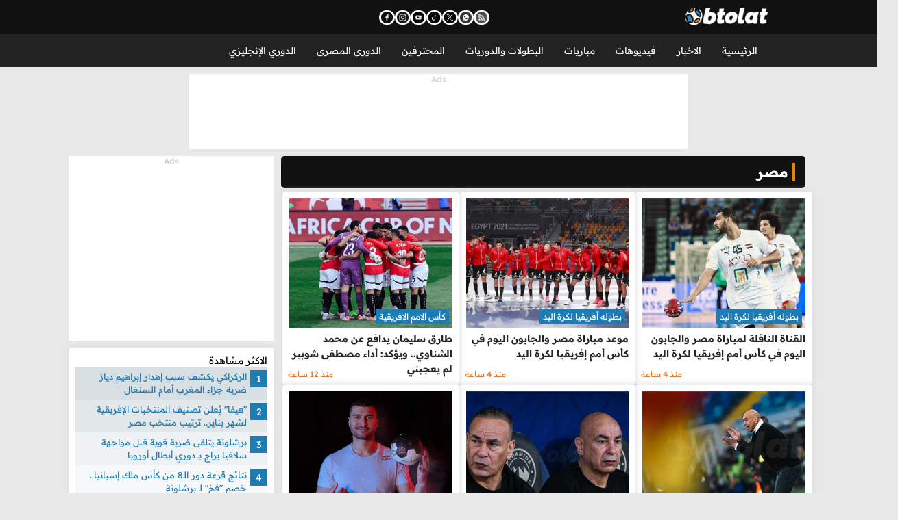

--- FILE ---
content_type: text/html; charset=utf-8
request_url: https://www.google.com/recaptcha/api2/aframe
body_size: 268
content:
<!DOCTYPE HTML><html><head><meta http-equiv="content-type" content="text/html; charset=UTF-8"></head><body><script nonce="BV9myMQAyLiKoV7jV9A6hA">/** Anti-fraud and anti-abuse applications only. See google.com/recaptcha */ try{var clients={'sodar':'https://pagead2.googlesyndication.com/pagead/sodar?'};window.addEventListener("message",function(a){try{if(a.source===window.parent){var b=JSON.parse(a.data);var c=clients[b['id']];if(c){var d=document.createElement('img');d.src=c+b['params']+'&rc='+(localStorage.getItem("rc::a")?sessionStorage.getItem("rc::b"):"");window.document.body.appendChild(d);sessionStorage.setItem("rc::e",parseInt(sessionStorage.getItem("rc::e")||0)+1);localStorage.setItem("rc::h",'1768990806254');}}}catch(b){}});window.parent.postMessage("_grecaptcha_ready", "*");}catch(b){}</script></body></html>

--- FILE ---
content_type: text/css
request_url: https://www.btolat.com/assets2/fonts/btolat/font.css
body_size: 648
content:

/* arabic */
@font-face {
    font-family: 'Readex Pro';
    font-style: normal;
    font-weight: 160 700;
    font-display: swap;
    src: url(btolat-arabic.woff2) format('woff2');
  }
  /* vietnamese */
/*  @font-face {
    font-family: 'Readex Pro';
    font-style: normal;
    font-weight: 160 700;
    font-display: swap;
    src: url(SLXYc1bJ7HE5YDoGPuzj_dh8uc7wUy8ZQQyX2Iw_ZEzMhQ.woff2) format('woff2');
  }*/
  /* latin-ext */
  @font-face {
    font-family: 'Readex Pro';
    font-style: normal;
    font-weight: 160 700;
    font-display: swap;
    src: url(btolat-latin-ext.woff2) format('woff2');
  }
  /* latin */
  @font-face {
    font-family: 'Readex Pro';
    font-style: normal;
    font-weight: 160 700;
    font-display: swap;
    src: url(btolat-latin.woff2) format('woff2');
  }
  

--- FILE ---
content_type: application/javascript; charset=utf-8
request_url: https://fundingchoicesmessages.google.com/f/AGSKWxWWoyf0rdeXKCDb4LlDv4akgjvKyr2-V3G1appkE8ko4nRXMlFM6QZ07sI9wb4vXM3NkwhV5Aij8UKulVl2e6DMEf-ntJIokeqxvkx_kD4Wu3rqxRAWyPSfsY_p91uqeGwWxuAT_ncCYGkWJhVFKZDwOpZjcrbMfJ_4ma427tIcPl6SI0X51XSre_i4/_.swf?link1=http/header_ad_/common/ads?-ad-scripts?_your_ad.
body_size: -1291
content:
window['9a0850aa-11e9-4db6-9b79-6ccab94adc15'] = true;

--- FILE ---
content_type: application/javascript
request_url: https://www.btolat.com/assets2/js/site.loadmorev2.js?v=45
body_size: 2004
content:
// Function to show/hide a loading block element
// (Keep external as it's a utility function)
function displayAjaxLoading(display) {
    const element = document.querySelector('.ajax-loading-block-window');
    if (!element) return;
    element.style.display = display ? 'block' : 'none';
}

// Function to display inline loading animation or text
// (Keep external as it's a utility function)
function displayInlineLoading(display) {
    const element = document.querySelector(".loadMoreNews");
    if (!element) return;
    element.innerHTML = display ? '<div class="loader"><div class="loader-spinner"></div> جاري التحميل...</div>' : 'المزيد';
}

// Global variable for container selector (used in success_process)
let topcartselector = '';

const AjaxLoadMore = {
    loadWaiting: false,
    // خصائص خاصة بالسكرول
    isScrollLoading: 0, // بديل isStarted
    scrollLoadUrl: null, // رابط التحميل التلقائي
    scrollContainerSelector: null, // محدد الـ Container

    init: function (usepopupnotifications, topcartselector, topwishlistselector, flyoutcartselector, localized_data) {
        this.loadWaiting = false;
        // ... (باقي خصائص التهيئة)
        this.topcartselector = topcartselector;
    },

    setLoadWaiting: function (display) {
        displayInlineLoading(display);
        this.loadWaiting = display;
    },

    // ... (دالة fetchData باقية كما هي) ...
    fetchData: function (url, data, onSuccess, onError, onComplete) {
        const formData = new URLSearchParams();
        for (const key in data) {
            formData.append(key, data[key]);
        }

        fetch(url, {
            method: "POST",
            headers: {
                'Content-Type': 'application/x-www-form-urlencoded',
                'Cache-Control': 'no-cache'
            },
            body: formData,
        })
            .then(response => {
                if (!response.ok) {
                    throw new Error(`HTTP error! status: ${response.status}`);
                }
                return response.json();
            })
            .then(onSuccess)
            .catch(onError)
            .finally(onComplete);
    },

    loadx: function (urladd, formselector, _this) {
        if (this.loadWaiting !== false) {
            return;
        }
        this.setLoadWaiting(true);
        topcartselector = formselector;

        const lastRow = document.querySelector(formselector + " .xrow:last-child");
        const lstID = lastRow ? lastRow.getAttribute("data-val") : null;
        console.log("lstID", lstID);

        const lasRowDate = lastRow ? lastRow.getAttribute("data-date") : null;
        console.log("lasRowDate", lasRowDate);


        this.fetchData(
            urladd,
            { lastRowId: lstID, lasRowDate: lasRowDate },
            this.success_process.bind(this), // ربط success_process بـ this
            this.ajaxFailure.bind(this),
            this.resetLoadWaiting.bind(this)
        );
    },

    success_process: function (response) {
        if (!response.success) return false;

        const container = document.querySelector(topcartselector);

        if (container) {
            container.insertAdjacentHTML('beforeend', response.html);
        }

        // 💡 إعادة تعيين حالة السكرول هنا لتمكين عملية تحميل أخرى
        if (this.isScrollLoading === 1) {
            this.isScrollLoading = 0;
            console.log("Infinite Scroll state reset.");
        }
        return true;
    },

    resetLoadWaiting: function () {
        this.setLoadWaiting(false);
    },

    ajaxFailure: function (error) {
        alert("An error occurred: " + error.message);
        console.error("AJAX Error:", error);

        // إعادة تعيين حالة السكرول حتى في حالة الفشل
        if (this.isScrollLoading === 1) {
            this.isScrollLoading = 0;
        }
    },

    // --------------------------------------------------------
    // 🆕 منطق الـ INFINITE SCROLL مدمج ومُنظَّم
    // --------------------------------------------------------

    // دالة فحص موضع السكرول
    onScrollCheck: function () {
        // نستخدم 'this' هنا للإشارة لخصائص الكائن
        if (this.loadWaiting || this.isScrollLoading === 1 || !this.scrollLoadUrl || !this.scrollContainerSelector) {
            return; // توقف إذا كان هناك تحميل قيد الانتظار أو لم يتم تهيئة الـ Scroll
        }

        const currentScrollPosition = window.scrollY;
        const viewportHeight = window.innerHeight;
        const totalContentHeight = document.documentElement.scrollHeight;
        const offset = 700; // القيمة 700 بكسل كما طلبت

        // التحقق من الوصول إلى منطقة التحميل
        if ((currentScrollPosition + viewportHeight) >= (totalContentHeight - offset)) {

            this.isScrollLoading = 1;
            console.log("Triggering Infinite Scroll Load...");

            // استدعاء دالة التحميل الرئيسية (loadx)
            this.loadx(this.scrollLoadUrl, this.scrollContainerSelector, null);

        }
    },

    // دالة تفعيل الـ Infinite Scroll
    enableInfiniteScroll: function (url, selector) {
        this.scrollLoadUrl = url;
        this.scrollContainerSelector = selector;

        // ربط دالة onScrollCheck بحدث السكرول باستخدام .bind(this)
        // هذا يضمن أن 'this' داخل onScrollCheck يشير إلى AjaxLoadMore
        const boundScrollHandler = this.onScrollCheck.bind(this);

        // تطبيق Debounce أو Throttling هنا للتحسين (أمر اختياري لكن موصى به)
        // سنستخدم الـ Bound Handler مباشرةً كما طلبت في كود jQuery الأصلي
        window.addEventListener('scroll', boundScrollHandler);
        document.addEventListener('touchmove', boundScrollHandler);

        console.log("Infinite Scroll Enabled.");
    },

    // ... (باقي الدوال مثل loadPages)
};